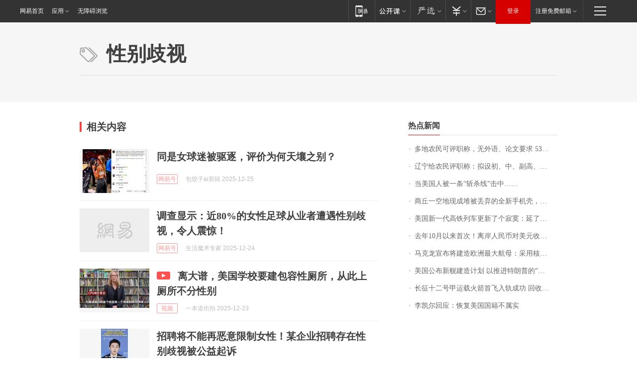

--- FILE ---
content_type: application/x-javascript
request_url: https://news.163.com/special/00015BLB/keywordindex_hot.js?_=1766723356193&callback=callback
body_size: 904
content:
callback({
date: "2025-12-26 12:15:57",
news:[
		        	{
		"title":"\u591A\u5730\u519C\u6C11\u53EF\u8BC4\u804C\u79F0\uFF0C\u65E0\u5916\u8BED\u3001\u8BBA\u6587\u8981\u6C42\u0020\u0035\u0033\u5C81\u4E2D\u7EA7\u804C\u79F0\u519C\u6C11\uFF1A\u6280\u672F\u670D\u52A1\u65F6\u66F4\u6709\u5E95\u6C14",
        "time":"2025.12.26 12:00:00",
		"link":"https://www.163.com/dy/article/KHIQIDFO051492T3.html",
	}
      	         ,
        	{
		"title":"\u8FBD\u5B81\u7ED9\u519C\u6C11\u8BC4\u804C\u79F0\uFF1A\u62DF\u8BBE\u521D\u3001\u4E2D\u3001\u526F\u9AD8\u3001\u6B63\u9AD8\u56DB\u4E2A\u7EA7\u522B",
        "time":"2025.12.26 12:00:00",
		"link":"https://www.163.com/dy/article/KHGEQIPG0530M570.html",
	}
      	         ,
        	{
		"title":"\u5F53\u7F8E\u56FD\u4EBA\u88AB\u4E00\u6761\u201C\u65A9\u6740\u7EBF\u201D\u51FB\u4E2D\u2026\u2026",
        "time":"2025.12.26 12:00:00",
		"link":"https://www.163.com/dy/article/KHKAH9VM0001899O.html",
	}
      	         ,
        	{
		"title":"\u5546\u4E18\u4E00\u7A7A\u5730\u73B0\u6210\u5806\u88AB\u4E22\u5F03\u7684\u5168\u65B0\u624B\u673A\u58F3\uFF0C\u591A\u4EBA\u9A71\u8F66\u524D\u5F80\u201C\u6361\u6F0F\u201D\uFF0C\u6709\u4EBA\u4E00\u6B21\u6361\u4E86\u0035\u0030\u4E2A",
        "time":"2025.12.26 12:00:00",
		"link":"https://www.163.com/dy/article/KHIS1Q53053469LG.html",
	}
      	         ,
        	{
		"title":"\u7F8E\u56FD\u65B0\u4E00\u4EE3\u9AD8\u94C1\u5217\u8F66\u66F4\u65B0\u4E86\u4E2A\u5BC2\u5BDE\uFF1A\u5EF6\u4E86\u56DB\u5E74\u8FD8\u964D\u901F\u4E86",
        "time":"2025.12.26 12:00:00",
		"link":"https://www.163.com/dy/article/KHIRD7AU0001899O.html",
	}
      	         ,
        	{
		"title":"\u53BB\u5E74\u0031\u0030\u6708\u4EE5\u6765\u9996\u6B21\uFF01\u79BB\u5CB8\u4EBA\u6C11\u5E01\u5BF9\u7F8E\u5143\u6536\u590D\u201C\u0037\u201D\u5173\u53E3",
        "time":"2025.12.26 12:00:00",
		"link":"https://www.163.com/dy/article/KHKALOOS0514R9P4.html",
	}
      	         ,
        	{
		"title":"\u9A6C\u514B\u9F99\u5BA3\u5E03\u5C06\u5EFA\u9020\u6B27\u6D32\u6700\u5927\u822A\u6BCD\uFF1A\u91C7\u7528\u6838\u52A8\u529B\u63A8\u8FDB\u7CFB\u7EDF\uFF0C\u6392\u6C34\u91CF\u63A5\u8FD1\u0038\u4E07\u5428",
        "time":"2025.12.26 12:00:00",
		"link":"https://www.163.com/dy/article/KHEPCQ660514R9OJ.html",
	}
      	         ,
        	{
		"title":"\u7F8E\u56FD\u516C\u5E03\u65B0\u8230\u5EFA\u9020\u8BA1\u5212\u0020\u4EE5\u63A8\u8FDB\u7279\u6717\u666E\u7684\u201C\u9EC4\u91D1\u8230\u961F\u201D\u76EE\u6807",
        "time":"2025.12.26 12:00:00",
		"link":"https://www.163.com/dy/article/KHEOQ7G905198CJN.html",
	}
      	         ,
        	{
		"title":"\u957F\u5F81\u5341\u4E8C\u53F7\u7532\u8FD0\u8F7D\u706B\u7BAD\u9996\u98DE\u5165\u8F68\u6210\u529F\u0020\u56DE\u6536\u672A\u53D6\u5F97\u9884\u671F\u6210\u6548",
        "time":"2025.12.26 12:00:00",
		"link":"https://www.163.com/dy/article/KHF8UIJS05198CJN.html",
	}
      	         ,
        	{
		"title":"\u674E\u51EF\u5C14\u56DE\u5E94\uFF1A\u6062\u590D\u7F8E\u56FD\u56FD\u7C4D\u4E0D\u5C5E\u5B9E",
        "time":"2025.12.26 12:00:00",
		"link":"https://www.163.com/dy/article/KHI9TG7L0001899O.html",
	}
      ],
photos: [
		]
})